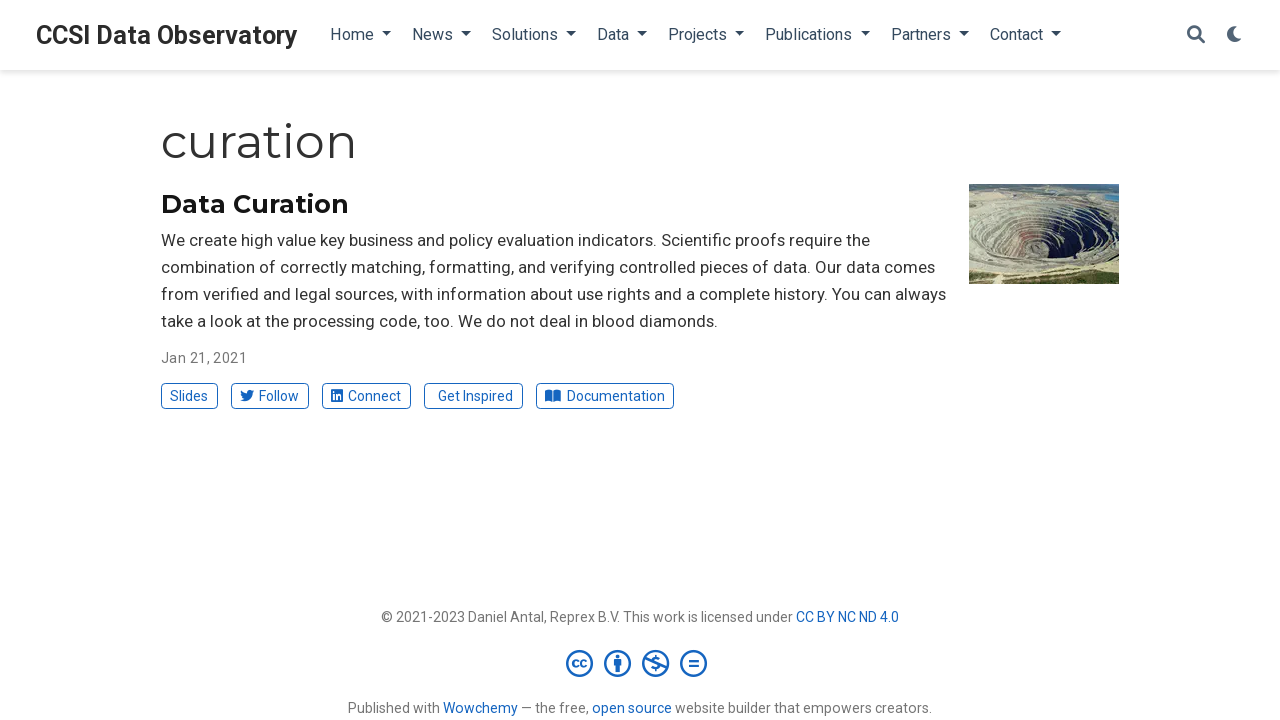

--- FILE ---
content_type: text/html
request_url: https://ccsi.dataobservatory.eu/tag/curation/
body_size: 4691
content:
<!DOCTYPE html><html lang="en-us" >


<head>
  <meta charset="utf-8" />
  <meta name="viewport" content="width=device-width, initial-scale=1" />
  <meta http-equiv="X-UA-Compatible" content="IE=edge" />
  
  
  
    <meta name="generator" content="Wowchemy 5.6.0 for Hugo" />
  

  
  












  
  










  







  
  
  <link rel="preconnect" href="https://fonts.gstatic.com" crossorigin />
  

  
  
  
    
      
      <link rel="preload" as="style" href="https://fonts.googleapis.com/css2?family=Montserrat:wght@400;700&family=Roboto+Mono&family=Roboto:wght@400;700&display=swap">
      <link rel="stylesheet" href="https://fonts.googleapis.com/css2?family=Montserrat:wght@400;700&family=Roboto+Mono&family=Roboto:wght@400;700&display=swap" media="print" onload="this.media='all'">
    
  

  
  
  
  
  
    
    
    
  
  

  <meta name="author" content="Daniel Antal" />

  
  
  
    
  
  <meta name="description" content="An open knowledge platform for the cultural and creative sectors" />

  
  <link rel="alternate" hreflang="en-us" href="https://ccsi.dataobservatory.eu/tag/curation/" />

  
  
  
    <meta name="theme-color" content="#1565c0" />
  

  
  

  

  <link rel="stylesheet" href="/css/vendor-bundle.min.c7b8d9abd591ba2253ea42747e3ac3f5.css" media="print" onload="this.media='all'">

  
  
  
    
    
      <link rel="stylesheet" href="https://cdn.jsdelivr.net/npm/academicons@1.9.1/css/academicons.min.css" integrity="sha512-W0xM4mr6dEP9nREo7Z9z+9X70wytKvMGeDsj7ps2+xg5QPrEBXC8tAW1IFnzjR6eoJ90JmCnFzerQJTLzIEHjA==" crossorigin="anonymous" media="print" onload="this.media='all'">
    

    
    
    
    
      
      
    
    
    

    
    
    

    

    
    
      
      

      
      

      
    
      
      

      
      

      
    
      
      

      
      

      
    
      
      

      
      

      
    
      
      

      
      

      
    
      
      

      
      

      
    
      
      

      
      

      
    
      
      

      
      

      
    
      
      

      
      

      
    
      
      

      
      

      
    
      
      

      
      
        
      

      
    
      
      

      
      

      
    
      
      

      
      

      
    
  

  
  
  
  
  
  
  <link rel="stylesheet" href="/css/wowchemy.3495fc6150afdd177f1d04fbba9f5e2c.css" />

  
  
  
  
  
  
  
    
    
    <link rel="stylesheet" href="/css/libs/chroma/github-light.min.css" title="hl-light" media="print" onload="this.media='all'" >
    <link rel="stylesheet" href="/css/libs/chroma/dracula.min.css" title="hl-dark" media="print" onload="this.media='all'" disabled>
  

  
  




<script async src="https://www.googletagmanager.com/gtag/js?id=G-SCQZ5FHVYW"></script>
<script>
  window.dataLayer = window.dataLayer || [];

  function gtag() {
      dataLayer.push(arguments);
  }

  function trackOutboundLink(url, target) {
    gtag('event', 'click', {
         'event_category': 'outbound',
         'event_label': url,
         'transport_type': 'beacon',
         'event_callback': function () {
           if (target !== '_blank') {
             document.location = url;
           }
         }
    });
    console.debug("Outbound link clicked: " + url);
  }

  function onClickCallback(event) {
    if ((event.target.tagName !== 'A') || (event.target.host === window.location.host)) {
      return;
    }
    trackOutboundLink(event.target, event.target.getAttribute('target'));  
  }

  gtag('js', new Date());
  gtag('config', 'G-SCQZ5FHVYW', {});
  gtag('set', {'cookie_flags': 'SameSite=None;Secure'});

  
  document.addEventListener('click', onClickCallback, false);
</script>


  


  


  




  
  
  

  
  
    <link rel="alternate" href="/tag/curation/index.xml" type="application/rss+xml" title="CCSI Data Observatory" />
  

  
  
    <link rel="manifest" href="/manifest.webmanifest" />
  

  
  <link rel="icon" type="image/png" href="/media/icon_hu2a0676e1b6d94db488e556028a70c3c4_41568_32x32_fill_lanczos_center_3.png" />
  <link rel="apple-touch-icon" type="image/png" href="/media/icon_hu2a0676e1b6d94db488e556028a70c3c4_41568_180x180_fill_lanczos_center_3.png" />

  <link rel="canonical" href="https://ccsi.dataobservatory.eu/tag/curation/" />

  
  
  
  
  
  
  
  
    
    
  
  

  
  
    
    
  
  <meta property="twitter:card" content="summary" />
  
    <meta property="twitter:site" content="@CultDataObs" />
    <meta property="twitter:creator" content="@CultDataObs" />
  
  <meta property="og:site_name" content="CCSI Data Observatory" />
  <meta property="og:url" content="https://ccsi.dataobservatory.eu/tag/curation/" />
  <meta property="og:title" content="curation | CCSI Data Observatory" />
  <meta property="og:description" content="An open knowledge platform for the cultural and creative sectors" /><meta property="og:image" content="https://ccsi.dataobservatory.eu/media/icon_hu2a0676e1b6d94db488e556028a70c3c4_41568_512x512_fill_lanczos_center_3.png" />
    <meta property="twitter:image" content="https://ccsi.dataobservatory.eu/media/icon_hu2a0676e1b6d94db488e556028a70c3c4_41568_512x512_fill_lanczos_center_3.png" /><meta property="og:locale" content="en-us" />
  
    
      <meta property="og:updated_time" content="2021-01-21T00:00:00&#43;00:00" />
    
  

  



  


  <title>curation | CCSI Data Observatory</title>

  
  
  
  











</head>


<body id="top" data-spy="scroll" data-offset="70" data-target="#TableOfContents" class="page-wrapper   "  >

  
  
  
  
  
  
  
  
  
  <script src="/js/wowchemy-init.min.613040fe4f2c0f007b4dcb64404201cb.js"></script>

  


<aside class="search-modal" id="search">
  <div class="container">
    <section class="search-header">

      <div class="row no-gutters justify-content-between mb-3">
        <div class="col-6">
          <h1>Search</h1>
        </div>
        <div class="col-6 col-search-close">
          <a class="js-search" href="#" aria-label="Close"><i class="fas fa-times-circle text-muted" aria-hidden="true"></i></a>
        </div>
      </div>

      <div id="search-box">
        
        <input name="q" id="search-query" placeholder="Search..." autocapitalize="off"
        autocomplete="off" autocorrect="off" spellcheck="false" type="search" class="form-control"
        aria-label="Search...">
        
      </div>

      
      

      

    </section>
    <section class="section-search-results">

      <div id="search-hits">
        
      </div>

    </section>
  </div>
</aside>



  <div class="page-header">
    












<header class="header--fixed">
  <nav class="navbar navbar-expand-lg navbar-light compensate-for-scrollbar" id="navbar-main">
    <div class="container-xl">

      
      <div class="d-none d-lg-inline-flex">
        <a class="navbar-brand" href="/">CCSI Data Observatory</a>
      </div>
      

      
      <button type="button" class="navbar-toggler" data-toggle="collapse"
              data-target="#navbar-content" aria-controls="navbar-content" aria-expanded="false" aria-label="Toggle navigation">
      <span><i class="fas fa-bars"></i></span>
      </button>
      

      
      <div class="navbar-brand-mobile-wrapper d-inline-flex d-lg-none">
        <a class="navbar-brand" href="/">CCSI Data Observatory</a>
      </div>
      

      
      
      <div class="navbar-collapse main-menu-item collapse justify-content-start" id="navbar-content">

        
        <ul class="navbar-nav d-md-inline-flex">
          

          
          <li class="nav-item dropdown">
            <a href="#" class="nav-link dropdown-toggle" data-toggle="dropdown" aria-haspopup="true"><span>Home</span><span class="caret"></span>
            </a>
            <div class="dropdown-menu">
              
                <a class="dropdown-item" href="/#about"><span>About</span></a>
              
                <a class="dropdown-item" href="/about/observatories"><span>About the data observatories</span></a>
              
                <a class="dropdown-item" href="/#slider"><span>In 1 minute: slide introduction</span></a>
              
            </div>
          </li>

          
          

          
          <li class="nav-item dropdown">
            <a href="#" class="nav-link dropdown-toggle" data-toggle="dropdown" aria-haspopup="true"><span>News</span><span class="caret"></span>
            </a>
            <div class="dropdown-menu">
              
                <a class="dropdown-item" href="/#posts"><span>Blog</span></a>
              
                <a class="dropdown-item" href="/#tags"><span>Topics</span></a>
              
            </div>
          </li>

          
          

          
          <li class="nav-item dropdown">
            <a href="#" class="nav-link dropdown-toggle" data-toggle="dropdown" aria-haspopup="true"><span>Solutions</span><span class="caret"></span>
            </a>
            <div class="dropdown-menu">
              
                <a class="dropdown-item" href="/apps/"><span>Apps</span></a>
              
                <a class="dropdown-item" href="/#releases"><span>Software</span></a>
              
                <a class="dropdown-item" href="/category/r-bloggers/"><span>Code</span></a>
              
            </div>
          </li>

          
          

          
          <li class="nav-item dropdown">
            <a href="#" class="nav-link dropdown-toggle" data-toggle="dropdown" aria-haspopup="true"><span>Data</span><span class="caret"></span>
            </a>
            <div class="dropdown-menu">
              
                <a class="dropdown-item" href="/#pillars"><span>🏛️ Economy</span></a>
              
                <a class="dropdown-item" href="/#pillars"><span>🏛️ Diversity & Circulation</span></a>
              
                <a class="dropdown-item" href="/#pillars"><span>🏛️ Cultre &  Society</span></a>
              
                <a class="dropdown-item" href="/#pillars"><span>🏛️ Art+Tech</span></a>
              
                <a class="dropdown-item" href="https://zenodo.org/communities/ccsi/"><span>📖 Open Science Repository</span></a>
              
                <a class="dropdown-item" href="https://www.opencollections.net/collections/music/"><span>🎙️ Open Music Collections</span></a>
              
                <a class="dropdown-item" href="https://www.opencollections.net/collections/photography/"><span>🎞️ Open Photography Collections</span></a>
              
                <a class="dropdown-item" href="https://www.opencollections.net/collections/print/"><span>🖼️ Open Prints Collections</span></a>
              
                <a class="dropdown-item" href="/#data"><span>🖥️ API</span></a>
              
            </div>
          </li>

          
          

          
          <li class="nav-item dropdown">
            <a href="#" class="nav-link dropdown-toggle" data-toggle="dropdown" aria-haspopup="true"><span>Projects</span><span class="caret"></span>
            </a>
            <div class="dropdown-menu">
              
                <a class="dropdown-item" href="/#projects"><span>Overview</span></a>
              
                <a class="dropdown-item" href="/project/listen-local/"><span>🇪🇺 Listen Local</span></a>
              
                <a class="dropdown-item" href="/project/openmuse/"><span>🇪🇺 Opem Music Observatory - OpenMuse</span></a>
              
                <a class="dropdown-item" href="/#projects"><span>RECREO</span></a>
              
                <a class="dropdown-item" href="/project/horizon"><span>Call for Interest</span></a>
              
            </div>
          </li>

          
          

          
          <li class="nav-item dropdown">
            <a href="#" class="nav-link dropdown-toggle" data-toggle="dropdown" aria-haspopup="true"><span>Publications</span><span class="caret"></span>
            </a>
            <div class="dropdown-menu">
              
                <a class="dropdown-item" href="/#featured"><span>Featured</span></a>
              
                <a class="dropdown-item" href="/#publications"><span>All Publications</span></a>
              
            </div>
          </li>

          
          

          
          <li class="nav-item dropdown">
            <a href="#" class="nav-link dropdown-toggle" data-toggle="dropdown" aria-haspopup="true"><span>Partners</span><span class="caret"></span>
            </a>
            <div class="dropdown-menu">
              
                <a class="dropdown-item" href="/#partners"><span>Observatory Partners</span></a>
              
                <a class="dropdown-item" href="/project/horizon"><span>Call for Research Interest</span></a>
              
            </div>
          </li>

          
          

          
          <li class="nav-item dropdown">
            <a href="#" class="nav-link dropdown-toggle" data-toggle="dropdown" aria-haspopup="true"><span>Contact</span><span class="caret"></span>
            </a>
            <div class="dropdown-menu">
              
                <a class="dropdown-item" href="/#contact"><span>Get in touch</span></a>
              
                <a class="dropdown-item" href="/#talks"><span>Public talks</span></a>
              
                <a class="dropdown-item" href="/category/meetup/"><span>Meetups in Europe</span></a>
              
            </div>
          </li>

          
          

        

          
        </ul>
      </div>

      <ul class="nav-icons navbar-nav flex-row ml-auto d-flex pl-md-2">

        
        
          
        
          
        
          
        
          
        
          
        

        
        
        <li class="nav-item">
          <a class="nav-link js-search" href="#" aria-label="Search"><i class="fas fa-search" aria-hidden="true"></i></a>
        </li>
        

        
        
        
        <li class="nav-item dropdown theme-dropdown">
          <a href="#" class="nav-link" data-toggle="dropdown" aria-haspopup="true" aria-label="Display preferences">
            <i class="fas fa-moon" aria-hidden="true"></i>
          </a>
          <div class="dropdown-menu">
            <a href="#" class="dropdown-item js-set-theme-light">
              <span>Light</span>
            </a>
            <a href="#" class="dropdown-item js-set-theme-dark">
              <span>Dark</span>
            </a>
            <a href="#" class="dropdown-item js-set-theme-auto">
              <span>Automatic</span>
            </a>
          </div>
        </li>
        

        
        

      </ul>

    </div>
  </nav>
</header>


  </div>

  <div class="page-body">
    
    
    

    












  

  
  
  
    
  
<div class="universal-wrapper pt-3">
  <h1>curation</h1>

  

  
</div>



<div class="universal-wrapper">
  

  
  
    













  


<div class="media stream-item view-compact">
  <div class="media-body">

    <div class="section-subheading article-title mb-0 mt-0">
      <a href="/services/data-curation/" >Data Curation</a>
    </div>

    
    <a href="/services/data-curation/"  class="summary-link">
      <div class="article-style">
        We create high value key business and policy evaluation indicators. Scientific proofs require the combination of correctly matching, formatting, and verifying controlled pieces of data. Our data comes from verified and legal sources, with information about use rights and a complete history. You can always take a look at the processing code, too. We do not deal in blood diamonds.
      </div>
    </a>
    

    <div class="stream-meta article-metadata">

      

      
        


<div class="article-metadata">

  
  

  
  <span class="article-date">
    
    
      
    
    Jan 21, 2021
  </span>
  

  

  

  
  
  
  

  
  

</div>

      
    </div>

    
    <div class="btn-links">
      








  












  
  <a class="btn btn-outline-primary btn-page-header btn-sm" href="/slides/data-curation/" target="_blank">
    Slides
  </a>
  





  
  
  
    
  
  
  
  
  
    
  
  <a class="btn btn-outline-primary btn-page-header btn-sm" href="https://twitter.com/EconDataObs" target="_blank" rel="noopener">
    <i class="fab fa-twitter mr-1"></i>Follow</a>

  
  
  
    
  
  
  
  
  
    
  
  <a class="btn btn-outline-primary btn-page-header btn-sm" href="https://www.linkedin.com/company/78562153/" target="_blank" rel="noopener">
    <i class="fab fa-linkedin mr-1"></i>Connect</a>

  
  
  
    
  
  
  
  
  
    
  
  <a class="btn btn-outline-primary btn-page-header btn-sm" href="https://contributors.dataobservatory.eu/data-curators.html#get-inspired" target="_blank" rel="noopener">
    <i class="fas fa-lightbulb-on mr-1"></i>Get Inspired</a>

  
  
  
    
  
  
  
  
  
    
  
  <a class="btn btn-outline-primary btn-page-header btn-sm" href="https://contributors.dataobservatory.eu/" target="_blank" rel="noopener">
    <i class="fas fa-book-open mr-1"></i>Documentation</a>


    </div>
    

  </div>
  <div class="ml-3">
    
    
    
    <a href="/services/data-curation/" >
      <img src="/services/data-curation/featured_hudedd32ae7457128c294ccc517007a778_506790_150x0_resize_q75_h2_lanczos.webp" height="100" width="150"
           alt="Data Curation" loading="lazy">
    </a>
    
  </div>
</div>

  

  

</div>
  </div>

  <div class="page-footer">
    
    
    <div class="container">
      <footer class="site-footer">

  












  

  

  

  
  






  
  
  

  
  
    
  
  
    
  

  

  
  <p class="powered-by copyright-license-text">
    © 2021-2023 Daniel Antal, Reprex B.V. This work is licensed under <a href="https://creativecommons.org/licenses/by-nc-nd/4.0" rel="noopener noreferrer" target="_blank">CC BY NC ND 4.0</a>
  </p>
  

  <p class="powered-by footer-license-icons">
    <a href="https://creativecommons.org/licenses/by-nc-nd/4.0" rel="noopener noreferrer" target="_blank" aria-label="Creative Commons">
      <i class="fab fa-creative-commons fa-2x" aria-hidden="true"></i>
      <i class="fab fa-creative-commons-by fa-2x" aria-hidden="true"></i>
      
        <i class="fab fa-creative-commons-nc fa-2x" aria-hidden="true"></i>
      
      
        <i class="fab fa-creative-commons-nd fa-2x" aria-hidden="true"></i>
      
    </a>
  </p>




  <p class="powered-by">
    
    
    
      
      
      
      
      
      
      Published with <a href="https://wowchemy.com/?utm_campaign=poweredby" target="_blank" rel="noopener">Wowchemy</a> — the free, <a href="https://github.com/wowchemy/wowchemy-hugo-themes" target="_blank" rel="noopener">open source</a> website builder that empowers creators.
    
  </p>
</footer>

    </div>
    
  </div>

  


<script src="/js/vendor-bundle.min.46271ef31da3f018e9cd1b59300aa265.js"></script>




  

  
  

  













  
  <script id="search-hit-fuse-template" type="text/x-template">
    <div class="search-hit" id="summary-{{key}}">
      <div class="search-hit-content">
        <div class="search-hit-name">
          <a href="{{relpermalink}}">{{title}}</a>
          <div class="article-metadata search-hit-type">{{type}}</div>
          <p class="search-hit-description">{{snippet}}</p>
        </div>
      </div>
    </div>
  </script>
  
    <script src="https://cdn.jsdelivr.net/gh/krisk/Fuse@v3.2.1/dist/fuse.min.js" integrity="sha512-o38bmzBGX+hD3JHWUFCDA09btWaqrNmoJ3RXLlrysA7PP01Kgs4UlE4MhelE1v5dJR3+cxlR4qQlotsW7jKsnw==" crossorigin="anonymous"></script>
    <script src="https://cdn.jsdelivr.net/gh/julmot/mark.js@8.11.1/dist/jquery.mark.min.js" integrity="sha512-mhbv5DqBMgrWL+32MmsDOt/OAvqr/cHimk6B8y/bx/xS88MVkYGPiVv2ixKVrkywF2qHplNRUvFsAHUdxZ3Krg==" crossorigin="anonymous"></script>
  












  
  
  
  
  
  
  







<script id="page-data" type="application/json">{"use_headroom":true}</script>



  <script src="/js/wowchemy-headroom.c251366b4128fd5e6b046d4c97a62a51.js" type="module"></script>








  
  


<script src="/en/js/wowchemy.min.a6238d5886fa4a2f7cf92df25709326f.js"></script>







  
<div id="modal" class="modal fade" role="dialog">
  <div class="modal-dialog">
    <div class="modal-content">
      <div class="modal-header">
        <h5 class="modal-title">Cite</h5>
        <button type="button" class="close" data-dismiss="modal" aria-label="Close">
          <span aria-hidden="true">&times;</span>
        </button>
      </div>
      <div class="modal-body">
        
        <pre><code></code></pre>
      </div>
      <div class="modal-footer">
        <a class="btn btn-outline-primary my-1 js-copy-cite" href="#" target="_blank">
          <i class="fas fa-copy"></i> Copy
        </a>
        <a class="btn btn-outline-primary my-1 js-download-cite" href="#" target="_blank">
          <i class="fas fa-download"></i> Download
        </a>
        <div id="modal-error"></div>
      </div>
    </div>
  </div>
</div>


  <script src="/js/wowchemy-publication.68f8d7090562ca65fc6d3cb3f8f2d2cb.js" type="module"></script>
















</body>
</html>


--- FILE ---
content_type: application/javascript
request_url: https://ccsi.dataobservatory.eu/en/js/wowchemy.min.a6238d5886fa4a2f7cf92df25709326f.js
body_size: 6749
content:
/*! Wowchemy v5.6.0 | https://wowchemy.com/ */
/*! Copyright 2016-present George Cushen (https://georgecushen.com/) */
/*! License: https://github.com/wowchemy/wowchemy-hugo-themes/blob/main/LICENSE.md */

;
(()=>{(()=>{var t,s,a,r,l,m,f,b,j,y,k,e=Object.assign||function(e){for(var t,s,n=1;n<arguments.length;n++){t=arguments[n];for(s in t)Object.prototype.hasOwnProperty.call(t,s)&&(e[s]=t[s])}return e},o=function(t){return t.tagName==="IMG"},R=function(t){return NodeList.prototype.isPrototypeOf(t)},i=function(t){return t&&t.nodeType===1},O=function(t){var n=t.currentSrc||t.src;return n.substr(-4).toLowerCase()===".svg"},_=function(t){try{return Array.isArray(t)?t.filter(o):R(t)?[].slice.call(t).filter(o):i(t)?[t].filter(o):typeof t=="string"?[].slice.call(document.querySelectorAll(t)).filter(o):[]}catch{throw new TypeError(`The provided selector is invalid.
Expects a CSS selector, a Node element, a NodeList or an array.
See: https://github.com/francoischalifour/medium-zoom`)}},L=function(t){var n=document.createElement("div");return n.classList.add("medium-zoom-overlay"),n.style.background=t,n},N=function(t){var s=t.getBoundingClientRect(),o=s.top,i=s.left,a=s.width,r=s.height,n=t.cloneNode(),c=window.pageYOffset||document.documentElement.scrollTop||document.body.scrollTop||0,l=window.pageXOffset||document.documentElement.scrollLeft||document.body.scrollLeft||0;return n.removeAttribute("id"),n.style.position="absolute",n.style.top=o+c+"px",n.style.left=i+l+"px",n.style.width=a+"px",n.style.height=r+"px",n.style.transform="",n},n=function(n,s){var i,o=e({bubbles:!1,cancelable:!1,detail:void 0},s);return typeof window.CustomEvent=="function"?new CustomEvent(n,o):(i=document.createEvent("CustomEvent"),i.initCustomEvent(n,o.bubbles,o.cancelable,o.detail),i)},C=function(s){var r,u,T=arguments.length>1&&arguments[1]!==void 0?arguments[1]:{},p=window.Promise||function(t){function n(){}t(n,n)},S=function(t){var n=t.target;if(n===u){l();return}if(c.indexOf(n)===-1)return;m({target:n})},x=function(){if(d||!o.original)return;var t=window.pageYOffset||document.documentElement.scrollTop||document.body.scrollTop||0;Math.abs(g-t)>a.scrollOffset&&setTimeout(l,150)},E=function(t){var n=t.key||t.keyCode;(n==="Escape"||n==="Esc"||n===27)&&l()},b=function(){var l,s=arguments.length>0&&arguments[0]!==void 0?arguments[0]:{},o=s;return s.background&&(u.style.background=s.background),s.container&&s.container instanceof Object&&(o.container=e({},a.container,s.container)),s.template&&(l=i(s.template)?s.template:document.querySelector(s.template),o.template=l),a=e({},a,o),c.forEach(function(e){e.dispatchEvent(n("medium-zoom:update",{detail:{zoom:r}}))}),r},F=function(){var n=arguments.length>0&&arguments[0]!==void 0?arguments[0]:{};return C(e({},a,n))},f=function(){for(var n,s=arguments.length,o=Array(s),t=0;t<s;t++)o[t]=arguments[t];return n=o.reduce(function(e,t){return[].concat(e,_(t))},[]),n.filter(function(e){return c.indexOf(e)===-1}).forEach(function(e){c.push(e),e.classList.add("medium-zoom-image")}),h.forEach(function(e){var t=e.type,s=e.listener,o=e.options;n.forEach(function(e){e.addEventListener(t,s,o)})}),r},M=function(){for(var i,a=arguments.length,s=Array(a),t=0;t<a;t++)s[t]=arguments[t];return o.zoomed&&l(),i=s.length>0?s.reduce(function(e,t){return[].concat(e,_(t))},[]):c,i.forEach(function(e){e.classList.remove("medium-zoom-image"),e.dispatchEvent(n("medium-zoom:detach",{detail:{zoom:r}}))}),c=c.filter(function(e){return i.indexOf(e)===-1}),r},A=function(t,n){var s=arguments.length>2&&arguments[2]!==void 0?arguments[2]:{};return c.forEach(function(e){e.addEventListener("medium-zoom:"+t,n,s)}),h.push({type:"medium-zoom:"+t,listener:n,options:s}),r},k=function(t,n){var s=arguments.length>2&&arguments[2]!==void 0?arguments[2]:{};return c.forEach(function(e){e.removeEventListener("medium-zoom:"+t,n,s)}),h=h.filter(function(e){return e.type!=="medium-zoom:"+t||e.listener.toString()!==n.toString()}),r},v=function(){var m=arguments.length>0&&arguments[0]!==void 0?arguments[0]:{},s=m.target,h=function(){if(n={width:document.documentElement.clientWidth,height:document.documentElement.clientHeight,left:0,top:0,right:0,bottom:0},s=void 0,r=void 0,a.container)if(a.container instanceof Object)n=e({},n,a.container),s=n.width-n.left-n.right-a.margin*2,r=n.height-n.top-n.bottom-a.margin*2;else{var n,C=i(a.container)?a.container:document.querySelector(a.container),l=C.getBoundingClientRect(),_=l.width,y=l.height,v=l.left,g=l.top;n=e({},n,{width:_,height:y,left:v,top:g})}var s=s||n.width-a.margin*2,r=r||n.height-a.margin*2,c=o.zoomedHd||o.original,p=O(c)?s:c.naturalWidth||s,A=O(c)?r:c.naturalHeight||r,d=c.getBoundingClientRect(),b=d.top,j=d.left,m=d.width,h=d.height,w=Math.min(p,s)/m,x=Math.min(A,r)/h,u=Math.min(w,x),E=(-j+(s-m)/2+a.margin+n.left)/u,k=(-b+(r-h)/2+a.margin+n.top)/u,f="scale("+u+") translate3d("+E+"px, "+k+"px, 0)";o.zoomed.style.transform=f,o.zoomedHd&&(o.zoomedHd.style.transform=f)};return new p(function(e){if(s&&c.indexOf(s)===-1){e(r);return}var t,m,f,p,v=function t(){d=!1,o.zoomed.removeEventListener("transitionend",t),o.original.dispatchEvent(n("medium-zoom:opened",{detail:{zoom:r}})),e(r)};if(o.zoomed){e(r);return}if(s)o.original=s;else if(c.length>0)m=c,o.original=m[0];else{e(r);return}o.original.dispatchEvent(n("medium-zoom:open",{detail:{zoom:r}})),g=window.pageYOffset||document.documentElement.scrollTop||document.body.scrollTop||0,d=!0,o.zoomed=N(o.original),document.body.appendChild(u),a.template&&(f=i(a.template)?a.template:document.querySelector(a.template),o.template=document.createElement("div"),o.template.appendChild(f.content.cloneNode(!0)),document.body.appendChild(o.template)),document.body.appendChild(o.zoomed),window.requestAnimationFrame(function(){document.body.classList.add("medium-zoom--opened")}),o.original.classList.add("medium-zoom-image--hidden"),o.zoomed.classList.add("medium-zoom-image--opened"),o.zoomed.addEventListener("click",l),o.zoomed.addEventListener("transitionend",v),o.original.getAttribute("data-zoom-src")?(o.zoomedHd=o.zoomed.cloneNode(),o.zoomedHd.removeAttribute("srcset"),o.zoomedHd.removeAttribute("sizes"),o.zoomedHd.src=o.zoomed.getAttribute("data-zoom-src"),o.zoomedHd.onerror=function(){clearInterval(t),console.warn("Unable to reach the zoom image target "+o.zoomedHd.src),o.zoomedHd=null,h()},t=setInterval(function(){o.zoomedHd.complete&&(clearInterval(t),o.zoomedHd.classList.add("medium-zoom-image--opened"),o.zoomedHd.addEventListener("click",l),document.body.appendChild(o.zoomedHd),h())},10)):o.original.hasAttribute("srcset")?(o.zoomedHd=o.zoomed.cloneNode(),o.zoomedHd.removeAttribute("sizes"),o.zoomedHd.removeAttribute("loading"),p=o.zoomedHd.addEventListener("load",function(){o.zoomedHd.removeEventListener("load",p),o.zoomedHd.classList.add("medium-zoom-image--opened"),o.zoomedHd.addEventListener("click",l),document.body.appendChild(o.zoomedHd),h()})):h()})},l=function(){return new p(function(e){if(d||!o.original){e(r);return}var t=function t(){o.original.classList.remove("medium-zoom-image--hidden"),document.body.removeChild(o.zoomed),o.zoomedHd&&document.body.removeChild(o.zoomedHd),document.body.removeChild(u),o.zoomed.classList.remove("medium-zoom-image--opened"),o.template&&document.body.removeChild(o.template),d=!1,o.zoomed.removeEventListener("transitionend",t),o.original.dispatchEvent(n("medium-zoom:closed",{detail:{zoom:r}})),o.original=null,o.zoomed=null,o.zoomedHd=null,o.template=null,e(r)};d=!0,document.body.classList.remove("medium-zoom--opened"),o.zoomed.style.transform="",o.zoomedHd&&(o.zoomedHd.style.transform=""),o.template&&(o.template.style.transition="opacity 150ms",o.template.style.opacity=0),o.original.dispatchEvent(n("medium-zoom:close",{detail:{zoom:r}})),o.zoomed.addEventListener("transitionend",t)})},m=function(){var t=arguments.length>0&&arguments[0]!==void 0?arguments[0]:{},n=t.target;return o.original?l():v({target:n})},j=function(){return a},y=function(){return c},w=function(){return o.original},c=[],h=[],d=!1,g=0,a=T,o={original:null,zoomed:null,zoomedHd:null,template:null};return Object.prototype.toString.call(s)==="[object Object]"?a=s:(s||typeof s=="string")&&f(s),a=e({margin:0,background:"#fff",scrollOffset:40,container:null,template:null},a),u=L(a.background),document.addEventListener("click",S),document.addEventListener("keyup",E),document.addEventListener("scroll",x),window.addEventListener("resize",l),r={open:v,close:l,toggle:m,update:b,clone:F,attach:f,detach:M,on:A,off:k,getOptions:j,getImages:y,getZoomedImage:w},r};function P(e,t){t===void 0&&(t={});var n,s,o=t.insertAt;if(!e||typeof document=="undefined")return;s=document.head||document.getElementsByTagName("head")[0],n=document.createElement("style"),n.type="text/css",o==="top"?s.firstChild?s.insertBefore(n,s.firstChild):s.appendChild(n):s.appendChild(n),n.styleSheet?n.styleSheet.cssText=e:n.appendChild(document.createTextNode(e))}j=".medium-zoom-overlay{position:fixed;top:0;right:0;bottom:0;left:0;opacity:0;transition:opacity .3s;will-change:opacity}.medium-zoom--opened .medium-zoom-overlay{cursor:pointer;cursor:zoom-out;opacity:1}.medium-zoom-image{cursor:pointer;cursor:zoom-in;transition:transform .3s cubic-bezier(.2,0,.2,1)!important}.medium-zoom-image--hidden{visibility:hidden}.medium-zoom-image--opened{position:relative;cursor:pointer;cursor:zoom-out;will-change:transform}",P(j),b=C,m="production",s={copied:"Copied",copy:"Copy"},f=!0;function v(e,t){const n=e.getBoundingClientRect(),o={height:e.clientHeight,width:e.clientWidth},s=t.getBoundingClientRect(),i=s.top>=n.top&&s.bottom<=n.top+o.height;i||(e.scrollTop=s.top+e.scrollTop-n.top)}function h(){let e=document.getElementById("navbar-main"),t=e?e.getBoundingClientRect().height:0;return console.debug("Navbar height: "+t),t}function u(e,t=0){if(e=typeof e=="undefined"||typeof e=="object"?decodeURIComponent(window.location.hash):e,$(e).length){e="#"+$.escapeSelector(e.substring(1));let n=Math.ceil($(e).offset().top-h());$("body").addClass("scrolling"),$("html, body").animate({scrollTop:n},t,function(){$("body").removeClass("scrolling")})}else console.debug("Cannot scroll to target `#"+e+"`. ID not found!")}function E(){let e=$("body"),t=e.data("bs.scrollspy");t&&(t._config.offset=h(),e.data("bs.scrollspy",t),e.scrollspy("refresh"))}$("#navbar-main li.nav-item a.nav-link, .js-scroll").on("click",function(e){let t=this.hash;if(this.pathname===window.location.pathname&&t&&$(t).length&&$(".js-widget-page").length>0){e.preventDefault();let n=Math.ceil($(t).offset().top-h());$("html, body").animate({scrollTop:n},800)}}),$(document).on("click",".navbar-collapse.show",function(e){let t=$(e.target).is("a")?$(e.target):$(e.target).parent();t.is("a")&&t.attr("class")!="dropdown-toggle"&&$(this).collapse("hide")}),$("body").on("mouseenter mouseleave",".dropdown",function(e){var t=$(e.target).closest(".dropdown"),n=$(".dropdown-menu",t);t.addClass("show"),n.addClass("show"),setTimeout(function(){t[t.is(":hover")?"addClass":"removeClass"]("show"),n[t.is(":hover")?"addClass":"removeClass"]("show")},300)}),$(window).resize(function(){clearTimeout(y),y=setTimeout(E,200)}),window.addEventListener("hashchange",u);function M(e,t){m==="production"&&$.getJSON("https://api.github.com/repos/"+t+"/tags").done(function(t){let n=t[0];$(e).append(" "+n.name)}).fail(function(e,t,n){let s=t+", "+n;console.log("Request Failed: "+s)})}function w(e,t=600){e.style.display="",e.style.opacity="0";let s=+new Date,n=function(){e.style.opacity=(+e.style.opacity+(new Date-s)/t).toString(),s=+new Date,+e.style.opacity<1&&(window.requestAnimationFrame&&requestAnimationFrame(n)||setTimeout(n,16))};n()}t=document.body;function x(){return parseInt(localStorage.getItem("wcTheme")||2)}function g(){return Boolean(window.wc.darkLightEnabled)}function A(){if(!g())return console.debug("User theming disabled."),{isDarkTheme:window.wc.isSiteThemeDark,themeMode:window.wc.isSiteThemeDark?1:0};console.debug("User theming enabled.");let e,n=x();switch(console.debug(`User's theme variation: ${n}`),n){case 0:e=!1;break;case 1:e=!0;break;default:window.matchMedia("(prefers-color-scheme: dark)").matches?e=!0:window.matchMedia("(prefers-color-scheme: light)").matches?e=!1:e=window.wc.isSiteThemeDark;break}return e&&!t.classList.contains("dark")?(console.debug("Applying Wowchemy dark theme"),document.body.classList.add("dark")):!e&&t.classList.contains("dark")&&(console.debug("Applying Wowchemy light theme"),document.body.classList.remove("dark")),{isDarkTheme:e,themeMode:n}}function p(e){if(!g()){console.debug("Cannot change theme - user theming disabled.");return}let t;switch(e){case 0:localStorage.setItem("wcTheme","0"),t=!1,console.debug("User changed theme variation to Light.");break;case 1:localStorage.setItem("wcTheme","1"),t=!0,console.debug("User changed theme variation to Dark.");break;default:localStorage.setItem("wcTheme","2"),window.matchMedia("(prefers-color-scheme: dark)").matches?t=!0:window.matchMedia("(prefers-color-scheme: light)").matches?t=!1:t=window.wc.isSiteThemeDark,console.debug("User changed theme variation to Auto.");break}c(t,e)}function S(e){let t=document.querySelector(".js-set-theme-light"),n=document.querySelector(".js-set-theme-dark"),s=document.querySelector(".js-set-theme-auto");if(t===null)return;switch(e){case 0:t.classList.add("dropdown-item-active"),n.classList.remove("dropdown-item-active"),s.classList.remove("dropdown-item-active");break;case 1:t.classList.remove("dropdown-item-active"),n.classList.add("dropdown-item-active"),s.classList.remove("dropdown-item-active");break;default:t.classList.remove("dropdown-item-active"),n.classList.remove("dropdown-item-active"),s.classList.add("dropdown-item-active");break}}function c(e,n=2,s=!1){const o=document.querySelector("link[title=hl-light]"),i=document.querySelector("link[title=hl-dark]"),a=o!==null||i!==null,r=document.querySelector("script[title=mermaid]")!==null;S(n);const c=new CustomEvent("wcThemeChange",{detail:{isDarkTheme:()=>e}});if(document.dispatchEvent(c),!s&&(e===!1&&!t.classList.contains("dark")||e===!0&&t.classList.contains("dark")))return;e===!1?(s||(Object.assign(document.body.style,{opacity:0,visibility:"visible"}),w(document.body,600)),t.classList.remove("dark"),a&&(console.debug("Setting HLJS theme to light"),o&&(o.disabled=!1),i&&(i.disabled=!0)),r&&(console.debug("Initializing Mermaid with light theme"),s?window.mermaid.initialize({startOnLoad:!0,theme:"default",securityLevel:"loose"}):location.reload())):e===!0&&(s||(Object.assign(document.body.style,{opacity:0,visibility:"visible"}),w(document.body,600)),t.classList.add("dark"),a&&(console.debug("Setting HLJS theme to dark"),o&&(o.disabled=!0),i&&(i.disabled=!1)),r&&(console.debug("Initializing Mermaid with dark theme"),s?window.mermaid.initialize({startOnLoad:!0,theme:"dark",securityLevel:"loose"}):location.reload()))}function F(e){if(!g())return;const s=e.matches;console.debug(`OS dark mode preference changed to ${s?"\u{1F312} on":"\u2600\uFE0F off"}.`);let n=x(),t;n===2&&(window.matchMedia("(prefers-color-scheme: dark)").matches?t=!0:window.matchMedia("(prefers-color-scheme: light)").matches?t=!1:t=window.wc.isSiteThemeDark,c(t,n))}console.debug(`Environment: ${m}`);function T(){if(window.history.replaceState){let e=window.location.protocol+"//"+window.location.host+window.location.pathname+window.location.hash;window.history.replaceState({path:e},"",e)}}function d(){if($("body").hasClass("searching"))$("[id=search-query]").blur(),$("body").removeClass("searching compensate-for-scrollbar"),T(),$("#fancybox-style-noscroll").remove();else{!$("#fancybox-style-noscroll").length&&document.body.scrollHeight>window.innerHeight&&($("head").append('<style id="fancybox-style-noscroll">.compensate-for-scrollbar{margin-right:'+(window.innerWidth-document.documentElement.clientWidth)+"px;}</style>"),$("body").addClass("compensate-for-scrollbar")),$("body").addClass("searching"),$(".search-results").css({opacity:0,visibility:"visible"}).animate({opacity:1},200);let e=document.querySelector(".ais-SearchBox-input");e?e.focus():$("#search-query").focus()}}function z(){$("#TableOfContents").addClass("nav flex-column"),$("#TableOfContents li").addClass("nav-item"),$("#TableOfContents li a").addClass("nav-link"),$("input[type='checkbox'][disabled]").parents("ul").addClass("task-list"),$("table").addClass(".table")}function D(e){return Array.prototype.filter.call(e.parentNode.children,function(t){return t!==e})}document.addEventListener("DOMContentLoaded",function(){z();let{isDarkTheme:s,themeMode:o}=A();c(s,o,!0);let t=document.querySelector(".docs-links .active"),n=document.querySelector(".docs-links");t&&n&&v(n,t);let e=".js-github-release";$(e).length>0&&M(e,$(e).data("repo"))}),$(window).on("load",function(){E();let t=document.querySelectorAll(".projects-container"),n=t.length;window.location.hash&&n===0&&u(decodeURIComponent(window.location.hash),0);let s=document.querySelector(".docs-toc .nav-link.active"),o=document.querySelector(".docs-toc");s&&o&&v(o,s);let e={};document.body.classList.contains("dark")?e.background="rgba(0,0,0,0.9)":e.background="rgba(255,255,255,0.9)",b("[data-zoomable]",e);let i=0;t.forEach(function(e,t){console.debug(`Loading Isotope instance ${t}`);let i,n=e.closest("section"),s="";n.querySelector(".isotope").classList.contains("js-layout-row")?s="fitRows":s="masonry";let r=n.querySelector(".default-project-filter"),o="*";r!==null&&(o=r.textContent),console.debug(`Default Isotope filter: ${o}`),imagesLoaded(e,function(){i=new Isotope(e,{itemSelector:".isotope-item",layoutMode:s,masonry:{gutter:20},filter:o});let t=n.querySelectorAll(".project-filters a");t.forEach(e=>e.addEventListener("click",t=>{t.preventDefault();let n=e.getAttribute("data-filter");console.debug(`Updating Isotope filter to ${n}`),i.arrange({filter:n}),e.classList.remove("active"),e.classList.add("active");let s=D(e);s.forEach(e=>{e.classList.remove("active"),e.classList.remove("all")})})),a()})});function a(){i++,i===n&&(console.debug(`All Portfolio Isotope instances loaded.`),window.location.hash&&u(decodeURIComponent(window.location.hash),0))}document.addEventListener("keyup",e=>{if(e.code==="Escape"){const e=document.body;e.classList.contains("searching")&&d()}if(e.key==="/"){let t=document.hasFocus()&&document.activeElement!==document.body&&document.activeElement!==document.documentElement&&document.activeElement||null,n=t instanceof HTMLInputElement||t instanceof HTMLTextAreaElement;f&&!n&&(e.preventDefault(),d())}}),f&&$(".js-search").click(function(e){e.preventDefault(),d()}),$('[data-toggle="tooltip"]').tooltip()}),a=document.querySelector(".js-set-theme-light"),r=document.querySelector(".js-set-theme-dark"),l=document.querySelector(".js-set-theme-auto"),a&&r&&l&&(a.addEventListener("click",e=>{e.preventDefault(),p(0)}),r.addEventListener("click",e=>{e.preventDefault(),p(1)}),l.addEventListener("click",e=>{e.preventDefault(),p(2)})),k=window.matchMedia("(prefers-color-scheme: dark)"),k.addEventListener("change",e=>{F(e)}),document.querySelectorAll("pre > code").forEach(e=>{const n=e.parentNode.parentNode,t=document.createElement("button");let i=["btn","btn-primary","btn-copy-code"];t.classList.add(...i),t.innerHTML=s.copy;function o(){t.innerHTML=s.copied,setTimeout(()=>{t.innerHTML=s.copy},2e3)}t.addEventListener("click",()=>{if(console.debug("Code block copy click. Is secure context for Clipboard API? "+window.isSecureContext),"clipboard"in navigator){navigator.clipboard.writeText(e.textContent),o();return}console.debug("Falling back to legacy clipboard copy");const t=document.createRange();t.selectNodeContents(e);const n=window.getSelection();n.removeAllRanges(),n.addRange(t);try{document.execCommand("copy"),o()}catch(e){console.error(e)}n.removeRange(t)}),n.classList.contains("highlight")?n.appendChild(t):e.parentNode.parentNode.parentNode.parentNode.parentNode.nodeName=="TABLE"?e.parentNode.parentNode.parentNode.parentNode.parentNode.appendChild(t):e.parentNode.appendChild(t)})})(),(()=>{var o={authors:"Authors",event:"Events",post:"Posts",project:"Projects",publication:"Publications",slides:"Slides"},i={no_results:"No results found",placeholder:"Search...",results:"results found"},n={indexURI:"/index.json",minLength:1,threshold:.3},s={shouldSort:!0,includeMatches:!0,tokenize:!0,threshold:n.threshold,location:0,distance:100,maxPatternLength:32,minMatchCharLength:n.minLength,keys:[{name:"title",weight:.99},{name:"summary",weight:.6},{name:"authors",weight:.5},{name:"content",weight:.2},{name:"tags",weight:.5},{name:"categories",weight:.5}]},e=60;function a(e){return decodeURIComponent((location.search.split(e+"=")[1]||"").split("&")[0]).replace(/\+/g," ")}function r(e){history.replaceState&&window.history.replaceState({path:e},"",e)}function t(e,t){let n=$("#search-query").val();if(n.length<1&&($("#search-hits").empty(),$("#search-common-queries").show()),!e&&n.length<s.minMatchCharLength)return;$("#search-hits").empty(),$("#search-common-queries").hide(),c(n,t);let o=window.location.protocol+"//"+window.location.host+window.location.pathname+"?q="+encodeURIComponent(n)+window.location.hash;r(o)}function c(e,t){let n=t.search(e);n.length>0?($("#search-hits").append('<h3 class="mt-0">'+n.length+" "+i.results+"</h3>"),l(e,n)):$("#search-hits").append('<div class="search-no-results">'+i.no_results+"</div>")}function l(t,n){$.each(n,function(n,i){let a=i.item.section,r="",c="",l=[];["publication","event"].includes(a)?r=i.item.summary:r=i.item.content,s.tokenize?l.push(t):$.each(i.matches,function(t,n){if(n.key=="content"){let t=n.indices[0][0]-e>0?n.indices[0][0]-e:0,s=n.indices[0][1]+e<r.length?n.indices[0][1]+e:r.length;c+=r.substring(t,s),l.push(n.value.substring(n.indices[0][0],n.indices[0][1]-n.indices[0][0]+1))}}),c.length<1&&(c+=i.item.summary);let u=$("#search-hit-fuse-template").html();a in o&&(a=o[a]);let h={key:n,title:i.item.title,type:a,relpermalink:i.item.relpermalink,snippet:c},m=d(u,h);$("#search-hits").append(m),$.each(l,function(e,t){$("#summary-"+n).mark(t)})})}function d(e,t){let n,s,o;for(n in t)s="\\{\\{\\s*"+n+"\\s*\\}\\}",o=new RegExp(s,"g"),e=e.replace(o,t[n]);return e}typeof Fuse=="function"&&$.getJSON(n.indexURI,function(e){let n=new Fuse(e,s),o=a("q");o&&($("body").addClass("searching"),$(".search-results").css({opacity:0,visibility:"visible"}).animate({opacity:1},200),$("#search-query").val(o),$("#search-query").focus(),t(!0,n)),$("#search-query").keyup(function(e){clearTimeout($.data(this,"searchTimer")),e.keyCode==13?t(!0,n):$(this).data("searchTimer",setTimeout(function(){t(!1,n)},250))})})})()})()